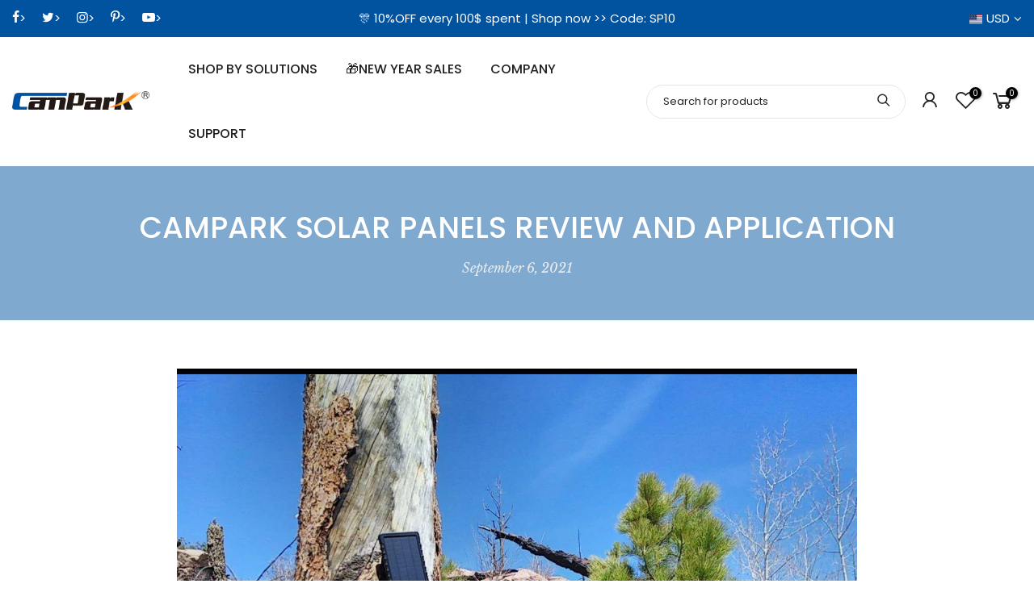

--- FILE ---
content_type: text/html; charset=utf-8
request_url: https://www.google.com/recaptcha/api2/aframe
body_size: 135
content:
<!DOCTYPE HTML><html><head><meta http-equiv="content-type" content="text/html; charset=UTF-8"></head><body><script nonce="zVPXuhMdCliswKgvHlSm8g">/** Anti-fraud and anti-abuse applications only. See google.com/recaptcha */ try{var clients={'sodar':'https://pagead2.googlesyndication.com/pagead/sodar?'};window.addEventListener("message",function(a){try{if(a.source===window.parent){var b=JSON.parse(a.data);var c=clients[b['id']];if(c){var d=document.createElement('img');d.src=c+b['params']+'&rc='+(localStorage.getItem("rc::a")?sessionStorage.getItem("rc::b"):"");window.document.body.appendChild(d);sessionStorage.setItem("rc::e",parseInt(sessionStorage.getItem("rc::e")||0)+1);localStorage.setItem("rc::h",'1769721602614');}}}catch(b){}});window.parent.postMessage("_grecaptcha_ready", "*");}catch(b){}</script></body></html>

--- FILE ---
content_type: application/javascript;charset=utf-8
request_url: https://seller.xcottons.com/go/packageOpenApiWeb/plugins/calcFunc?shopDomain=campark2.myshopify.com&__xmh_debug__=
body_size: 17727
content:
(function(){const e={NONE:0,USD:1,CAD:2,JPY:3,CNY:4,AUD:5,NZD:6,INR:7,BRL:8,ZAR:9,RUB:10,KRW:11,MXN:12,AED:13,SAR:14,EUR:15,GBP:16,CHF:17,SEK:18,DKK:19,NOK:20,HRK:21,HUF:22,CZK:23,PLN:24,BGN:25,RON:26,BAM:27,RSD:28,ALL:29,MKD:30,ISK:31,BHD:35,KWD:36};let n=1;typeof Shopify!="undefined"?n=parseFloat(Shopify.currency&&Shopify.currency.rate||1):console.log("Shopify undefined");function h(e,t){try{n=e.toString().split(".")[1].length}catch{n=0}try{s=t.toString().split(".")[1].length}catch{s=0}var n,s,o=Math.pow(10,Math.max(n,s));return(e*o+t*o)/o}function j(e,t){try{n=e.toString().split(".")[1].length}catch{n=0}try{s=t.toString().split(".")[1].length}catch{s=0}var n,s,o=Math.pow(10,Math.max(n,s)),i=n>=s?n:s;return Number(((e*o-t*o)/o).toFixed(i))}function p(e,t){var n=0,s=e.toString(),o=t.toString();try{n+=s.split(".")[1].length}catch{}try{n+=o.split(".")[1].length}catch{}return Number(s.replace(".",""))*Number(o.replace(".",""))/Math.pow(10,n)}function y(e,t){var o,i,n=0,s=0;try{n=e.toString().split(".")[1].length}catch{}try{s=t.toString().split(".")[1].length}catch{}return o=Number(e.toString().replace(".","")),i=Number(t.toString().replace(".","")),o/i*Math.pow(10,s-n)}var t={add:h,sub:j,mul:p,div:y};window.__xcotton_is_debug_mode__=!1,window.__xcotton_calculate__currency__={[e.NONE]:{CNameEn:"None",CSymbol:"None"},[e.USD]:{CNameEn:"USD",CSymbol:"$"},[e.CAD]:{CNameEn:"CAD",CSymbol:"$"},[e.JPY]:{CNameEn:"JPY",CSymbol:"¥"},[e.CNY]:{CNameEn:"CNY",CSymbol:"¥"},[e.AUD]:{CNameEn:"AUD",CSymbol:"$"},[e.NZD]:{CNameEn:"NZD",CSymbol:"$"},[e.INR]:{CNameEn:"INR",CSymbol:"₹"},[e.BRL]:{CNameEn:"BRL",CSymbol:"R$"},[e.ZAR]:{CNameEn:"ZAR",CSymbol:"R"},[e.RUB]:{CNameEn:"RUB",CSymbol:"₽"},[e.KRW]:{CNameEn:"KRW",CSymbol:"₩"},[e.MXN]:{CNameEn:"MXN",CSymbol:"$"},[e.AED]:{CNameEn:"AED",CSymbol:"د.إ"},[e.SAR]:{CNameEn:"SAR",CSymbol:"﷼"},[e.EUR]:{CNameEn:"EUR",CSymbol:"€"},[e.GBP]:{CNameEn:"GBP",CSymbol:"£"},[e.CHF]:{CNameEn:"CHF",CSymbol:"Fr."},[e.SEK]:{CNameEn:"SEK",CSymbol:"kr"},[e.DKK]:{CNameEn:"DKK",CSymbol:"kr"},[e.NOK]:{CNameEn:"NOK",CSymbol:"kr"},[e.HRK]:{CNameEn:"HRK",CSymbol:"kn"},[e.HUF]:{CNameEn:"HUF",CSymbol:"Ft"},[e.CZK]:{CNameEn:"CZK",CSymbol:"Kč"},[e.PLN]:{CNameEn:"PLN",CSymbol:"zł"},[e.BGN]:{CNameEn:"BGN",CSymbol:"лв."},[e.RON]:{CNameEn:"RON",CSymbol:"lei"},[e.BAM]:{CNameEn:"BAM",CSymbol:"KM"},[e.RSD]:{CNameEn:"RSD",CSymbol:"din."},[e.ALL]:{CNameEn:"ALL",CSymbol:"L"},[e.MKD]:{CNameEn:"MKD",CSymbol:"ден"},[e.ISK]:{CNameEn:"ISK",CSymbol:"kr"},[e.BHD]:{CNameEn:"BHD",CSymbol:".ب.د"},[e.KWD]:{CNameEn:"KWD",CSymbol:"د.ك"}},window.__xcotton_auth__={isOpenForSP:!0,isOpenForPP:!0},window.__xcotton_isCartDefaultOpen=!0,window.__xcotton_shopId__="31415",window.__xcotton_cdnVersion__="3.1.56_mk6e825b",window.__xcotton_calculate__data__={AssetsConfig:{SPMoreUrl:"https://www.xcottons.com/XCotton#/more",SPServiceUrl:"https://www.xcottons.com/XCotton#/service",PPMoreUrl:"https://www.xcottons.com/XCotton#/ppmore",PPServiceUrl:"https://www.xcottons.com/XCotton#/ppservice"},XmhItemSkuPrefix:"XMHPACELSKU",XmhItemSkuPrefixForPP:"XMHPPSKU",CONST_MAX_AMOUNT:"13000",calcRate:"0.020",TextConfig:{SPTextConfigTitle:`<p>SHIPPING PROTECTION</p>`,SPTextConfigDesc:`<p>Protects packages against loss, theft or damage during transit</p>`,PPTextConfigTitle:`<p>Extended Protection</p>`,PPTextConfigDesc:``,SPOnlyShowPrice:"1",ExtendExt:"{}",SpShowBrand:!1,PpShowBrand:!1},ShopifyCurrencyList:[window.__xcotton_calculate__currency__[e.USD].CNameEn,window.__xcotton_calculate__currency__[e.CAD].CNameEn,window.__xcotton_calculate__currency__[e.EUR].CNameEn,window.__xcotton_calculate__currency__[e.AUD].CNameEn,window.__xcotton_calculate__currency__[e.GBP].CNameEn,window.__xcotton_calculate__currency__[e.JPY].CNameEn,window.__xcotton_calculate__currency__[e.AED].CNameEn,window.__xcotton_calculate__currency__[e.SAR].CNameEn,window.__xcotton_calculate__currency__[e.BHD].CNameEn,window.__xcotton_calculate__currency__[e.KWD].CNameEn,window.__xcotton_calculate__currency__[e.BRL].CNameEn,window.__xcotton_calculate__currency__[e.DKK].CNameEn,window.__xcotton_calculate__currency__[e.SEK].CNameEn,window.__xcotton_calculate__currency__[e.PLN].CNameEn,window.__xcotton_calculate__currency__[e.NOK].CNameEn],PublishedAt:"2025-07-28T09:59:33Z",XcottonAuth:{IsShowCartPPButton:!0},spConfig:{spMaxCoverage:"13000",spMinCoverage:"0",spGreaterMaxCoverAgeTip:`Sorry, you cannot purchase Shipping Protection for this order as the total amount exceeds the limit of `,spBelowMinCoverageTip:`Sorry, Shipping Protection is unavailable for orders under `,trueSpMaxCoverage:"13000",trueSpMinCoverage:"0",originalRate:""},XmhSupportCurrency:["USD","CAD","EUR","AUD","GBP","JPY","AED","SAR","BHD","KWD","BRL","DKK","SEK","PLN","NOK"],XmhSupportLocale:[{languageISO:"en",languageName:"English",languageExtISO:"en-US",languageZHName:"英语（美国）"},{languageISO:"en",languageName:"English",languageExtISO:"en-GB",languageZHName:"英语（英国）"},{languageISO:"de",languageName:"Deutsch",languageExtISO:"de-DE",languageZHName:"德语（德国）"},{languageISO:"fr",languageName:"Français",languageExtISO:"fr-FR",languageZHName:"法语（法国）"},{languageISO:"it",languageName:"Italiano",languageExtISO:"it-IT",languageZHName:"意大利语（意大利）"},{languageISO:"nl",languageName:"Nederlands",languageExtISO:"nl-NL",languageZHName:"荷兰语（荷兰）"},{languageISO:"sv",languageName:"Svenska",languageExtISO:"sv-SE",languageZHName:"瑞典语（瑞典）"},{languageISO:"fi",languageName:"Suomi",languageExtISO:"fi-FI",languageZHName:"芬兰语（芬兰）"},{languageISO:"no",languageName:"Norsk",languageExtISO:"no-NO",languageZHName:"挪威语（博克马尔，nb-NO更精确）"},{languageISO:"nb",languageName:"Norsk",languageExtISO:"nb-NO",languageZHName:"挪威语"},{languageISO:"pt",languageName:"Português",languageExtISO:"pt-PT",languageZHName:"葡萄牙语（葡萄牙）"},{languageISO:"pt",languageName:"Português",languageExtISO:"pt-BR",languageZHName:"葡萄牙语（巴西）"},{languageISO:"es",languageName:"Español",languageExtISO:"es-ES",languageZHName:"西班牙语（西班牙）"},{languageISO:"es",languageName:"Español",languageExtISO:"es-MX",languageZHName:"西班牙语（拉美）"},{languageISO:"ja",languageName:"日本語",languageExtISO:"ja-JP",languageZHName:"日语（日本）"},{languageISO:"ar",languageName:"العربية",languageExtISO:"ar-SA",languageZHName:"阿拉伯语（沙特阿拉伯，通用）"},{languageISO:"ko",languageName:"한국어",languageExtISO:"ko-KR",languageZHName:"韩语（韩国）"},{languageISO:"zh",languageName:"中文（简体）",languageExtISO:"zh-CN",languageZHName:"简体中文（中国大陆）"},{languageISO:"pl",languageName:"Polski",languageExtISO:"pl-PL",languageZHName:"波兰语（波兰）"},{languageISO:"da",languageName:"Dansk",languageExtISO:"da-DK",languageZHName:"丹麦语（丹麦）"}],SpVersion:{popup:"SP-DL-5",faqUrl:"https://sp.xcottons.com/parcel#/more/SPDL5",terms:"https://sp.xcottons.com/parcel#/terms/SP-delay"},PpVersion:{popup:"xcotton",faqUrl:"https://sp.xcottons.com/parcel#/ppmore",terms:"https://sp.xcottons.com/parcel#/terms/ppservice"},PPProductInfo:{handle:"product-protection",publishAt:"2026-01-28T02:51:30Z"},activityState:0,activityExtInfo:""},window.__xcotton_handle="shipping-protection",window.shopifyPluginVersion=1,window.__xcotton_calculate__data__.isPpItem=function(t,n){if(!t)return!1;if(t.indexOf(window.__xcotton_calculate__data__.XmhItemSkuPrefixForPP)===0)return!0;let s="xCotton Product Protection";return n===s},window.__xcotton_calculate__data__.isspItem=function(t,n){if(!t)return!1;if(t.indexOf(window.__xcotton_calculate__data__.XmhItemSkuPrefix)===0)return!0;let s="Xcottons Shipping Protection",o="Xcotton Shipping Protection",i="Shipping Protection";return n===s||n===o||n===i},window.__xcotton_sp_disable_check=!1;function b(e){const t=e.filter(e=>{const t=window.__xcotton_calculate__data__.isspItem(e.sku||"",e.title),n=window.__xcotton_calculate__data__.isPpItem(e.sku||"",e.title),s=e.requires_shipping,o=e.gift_card;return!t&&!n&&s&&!o}).map(e=>({...e,product_id:String(e.product_id),variant_id:String(e.variant_id)}));console.debug("validItems=>",t),t.sort((e,t)=>e.product_id.localeCompare(t.product_id));let n="";for(let e of t)n+=`${e.product_id}:${e.variant_id}:${e.final_price}:${e.quantity}|`;return v(n)}function v(e){let t=0;for(let n=0;n<e.length;n++){const s=e.charCodeAt(n);t=(t<<5)-t+s,t=t&t}return(t>>>0).toString(16).padStart(8,"0")}function c(){const e={};for(const[t,s]of Object.entries(window.__xcotton_calculate__currency__||{})){let n=t;isNaN(t)?typeof t=="string"&&t.length===1&&(n=t.padStart(2,"0")):n=String(t).padStart(2,"0"),e[s.CNameEn]=n}return e}const d=c();function u(e){const t=e.toUpperCase();return d[t]||"00"}function s(e,t,n,s){const o=new Date,i=o.getUTCFullYear(),a=String(o.getUTCMonth()+1).padStart(2,"0"),r=String(o.getUTCDate()).padStart(2,"0"),c=`${i-2e3}${a}${r}`,l=Math.round(t*100),d=Math.round(n*100),h=b(e),m=u(s),f=l.toString(36).padStart(4,"0"),p=d.toString(36).padStart(4,"0"),g=window.__xcotton_shopId__,v=Number(g).toString(36).padStart(4,"0"),j=c+v+f+p+m+h;return j}const m=`
self.onmessage = function(e) {
    const { url, data } = e.data;
    fetch(url, {
        method: 'POST',
        headers: {
            'Content-Type': 'application/json'
        },
        body: JSON.stringify(data)
    }).then(response => {
        // console.debug('Report success');
    }).catch(error => {
        // console.error('Report error:', error);
    });
};
`,f=new Blob([m],{type:"application/javascript"}),l=URL.createObjectURL(f),g=new Worker(l),o="xcotton_report_cache";function r(e,t){try{const i=window.__xcotton_shopId__,s=t.disComputeId||"";let n={};try{const e=localStorage.getItem(o);e&&(n=JSON.parse(e)||{})}catch(e){console.warn("Failed to read report cache:",e)}const r=Date.now()-5*60*1e3;Object.keys(n).forEach(e=>{n[e]<r&&delete n[e]});const a=`${i}_${s}`;if(!s||n[a]){console.debug("Skip reporting: same disComputeId already reported or empty",s);return}const c={shop_id:parseInt(i),quotation_id:s,cart_content:JSON.stringify(e),calc_result:JSON.stringify(t)};n[a]=Date.now();try{localStorage.setItem(o,JSON.stringify(n))}catch(e){console.warn("Failed to save report cache:",e)}g.postMessage({url:"https://seller.xcottons.com/go/packageOpenApiWeb/report/CalcReport",data:c}),console.debug("Report sent:",s)}catch(e){console.error("Report calc data error:",e)}}function a(e){for(const t of Object.values(window.__xcotton_calculate__currency__))if(t.CNameEn===e)return t;return null}function O(){const e={};for(const t of window.__xcotton_calculate__data__.ShopifyCurrencyList)e[t]=1;return e}function _(e){console.debug("transToCalcParam cartjs=>",e);const s=[...e.items];let o=a(e.currency);if(e.items===null||e.items.length===0)return console.debug("No items in cart."),e.total_price!==0?{OrderInfo:{TotalPayPrice:t.div(e.total_price,100).toFixed(2),Currency:e.currency,CurrencySymbol:o.CSymbol},originalCartItems:s}:(console.debug("calc err no items and no price available"),{OrderInfo:{TotalPayPrice:0,Currency:e.currency,ItemValidNum:0,CurrencySymbol:o.CSymbol},originalCartItems:s});let i=0,n=0;for(let s of e.items){let o={};if(o.IsPackageItem=window.__xcotton_calculate__data__.isspItem(s.sku,s.title),o.IsPPItem=window.__xcotton_calculate__data__.isPpItem(s.sku,s.title),o.UnitPrice=t.div(s.price,100).toFixed(2),o.UnitPriceInt=s.price,o.TotalPrice=t.div(s.final_line_price,100).toFixed(2),o.TotalPriceInt=s.final_line_price,o.IsPackageItem||o.IsPPItem){console.debug(`id =>${s.id} price=>${s.final_line_price} is IsPackageItem or IsPPItem`);continue}if(i++,!s.requires_shipping){console.debug(`id =>${s.id} price=>${s.final_line_price} is no need ship`);continue}if(s.gift_card){console.debug(`id =>${s.id} price=>${s.final_line_price} is gift`);continue}n=t.add(n,o.TotalPrice)}return console.debug(`finalPrice is =>${n}`),{OrderInfo:{TotalPayPrice:n.toFixed(2),Currency:e.currency,CurrencySymbol:o.CSymbol,ItemValidNum:i},originalCartItems:s}}function w(e){console.debug("calc input=>",e);let c=e.OrderInfo.Currency,d=a(c),l=parseFloat(e.OrderInfo.TotalPayPrice),h=t.mul(parseFloat(window.__xcotton_calculate__data__.spConfig.trueSpMinCoverage),n),m=t.mul(parseFloat(window.__xcotton_calculate__data__.spConfig.trueSpMaxCoverage),n);if(console.debug("totalPrice is =>",l,"spMaxCoverage is =>",m,"spMinCoverage is =>",h),l>m||l<h)return{calcResult:{currency:c,currencySymbol:d.CSymbol,totalPrice:"0",totalPriceInt:0,extId:"0",calcState:801027,disComputeId:""},hasOriginal:!1};if(l===0)return{calcResult:{currency:c,currencySymbol:d.CSymbol,totalPrice:"0",totalPriceInt:0,extId:"0",calcState:801028,disComputeId:""},hasOriginal:!1};let f=parseFloat(window.__xcotton_calculate__data__.calcRate||0);const r=window.__xcotton_calculate__data__.spConfig.originalRate,p=r!=null&&r!==""&&!isNaN(parseFloat(r))&&parseFloat(r)>0;console.debug("calc rate =>",f,"original rate =>",r);let u=t.mul(l,f);console.debug("fee is =>",u);let o=i(u,e.shopifyProductInfo);if(o.currency=c,o.currencySymbol=d.CSymbol,typeof s=="function"&&e.isReportComputeId===!0?(o.disComputeId=s(e.originalCartItems||[],u,o.totalPrice,c),console.debug("Generated calc ID for normal quote:",o.disComputeId)):o.disComputeId="",p){const a=parseFloat(r);let s=t.mul(l,a);console.debug("originalFee is =>",s);let n=i(s,e.shopifyProductInfo);return n.currency=c,n.currencySymbol=d.CSymbol,{calcResult:o,originalCalcResult:n,hasOriginal:!0}}return{calcResult:o,hasOriginal:!1}}function i(e,n){if(console.debug("shopifyProductInfo is =>",n),console.debug("fee is =>",e),e===0){let s=n.variants[0],e=s.price,o=2;return e>=1e4&&(o=0),{totalPrice:t.div(e,100).toFixed(o),totalPriceInt:e,extId:s.id}}let i=t.mul(e,100),a=0,s=-1;for(let e=0;e<n.variants.length;e++){let t=n.variants[e].price;if(i>a&&i<=t){s=e,console.debug("targetIndex is =>",s),console.debug("variantPrice is =>",t);break}s=e,a=t}let r=n.variants[s],o=r.price,c=2;return o>=1e4&&(c=0),{totalPrice:t.div(o,100).toFixed(c),totalPriceInt:o,extId:r.id}}window.__xcotton_calculate__limit=function(n){if(n.items.length===0)return!1;let s=0;for(let e of n.items){if(window.__xcotton_calculate__data__.isspItem(e.sku,e.title)||window.__xcotton_calculate__data__.isPpItem(e.sku,e.title)){console.debug(`id =>${e.id} price=>${e.final_line_price} is IsPackageItem or IsPPItem`);continue}s=t.add(s,e.final_line_price)}return console.debug(`current tPrice is =>${s}`),s>t.mul(window.__xcotton_calculate__data__.CONST_MAX_AMOUNT,100)},window.__xcotton_calculate__=function(e){console.debug(e);let n=null,t=null;try{return n=_(e.cartJson),console.debug("toCalcParam => ",n),n.OrderInfo.TotalPayPrice===0||n.OrderInfo.ItemValidNum===0?{computeResult:{disComputeId:"",computeState:0,computeMsg:"cart is null or no valid item",currency:n.OrderInfo.Currency,currencySymbol:n.OrderInfo.CurrencySymbol,totalPrice:"0",totalPriceInt:0,extId:"0"}}:(n.shopifyProductInfo=e.shopifyProductInfo,n.isReportComputeId=e.isReportComputeId,t=w(n),console.debug("__xcotton_calculate__ result => ",t),t&&t.hasOriginal&&t.originalCalcResult?{computeResult:{disableCheck:window.__xcotton_sp_disable_check,disComputeId:t.calcResult.disComputeId,computeState:t.calcResult.calcState,computeMsg:"",currency:t.calcResult.currency,currencySymbol:t.calcResult.currencySymbol,totalPrice:t.calcResult.totalPrice,totalPriceInt:t.calcResult.totalPriceInt,extId:t.calcResult.extId,originalCurrency:t.originalCalcResult.currency,originalCurrencySymbol:t.originalCalcResult.currencySymbol,originalTotalPrice:t.originalCalcResult.totalPrice,originalTotalPriceInt:t.originalCalcResult.totalPriceInt,originalExtId:t.originalCalcResult.extId,hasOriginal:t.hasOriginal}}:{computeResult:{disableCheck:window.__xcotton_sp_disable_check,disComputeId:t.calcResult.disComputeId,computeState:t.calcResult&&t.calcResult.calcState,computeMsg:"",currency:t.calcResult.currency,currencySymbol:t.calcResult.currencySymbol,totalPrice:t.calcResult.totalPrice,totalPriceInt:t.calcResult.totalPriceInt,extId:t.calcResult.extId,hasOriginal:t.hasOriginal}})}catch(e){return console.error(e),{computeResult:{disComputeId:"",computeState:500,computeMsg:"calc error",currency:"",currencySymbol:"",totalPrice:"0",totalPriceInt:0,extId:"0"}}}finally{if(e.isReportComputeId===!0&&typeof r=="function"&&n&&t)try{let s=n.originalCartItems.map(e=>({product_id:String(e.product_id),variant_id:String(e.variant_id),final_price:String(e.final_price),quantity:e.quantity}));const e={cartItems:s||null,calcResult:t?.calcResult||null};console.debug("reportData=> ",e),setTimeout(()=>{r(e.cartItems,e.calcResult)},0)}catch(e){console.error("数据上报失败:",e)}}},window.__xcotton_calculate__limit_sp=function(e){let s=0;for(let n of e.items){if(window.__xcotton_calculate__data__.isspItem(n.sku,n.title)||window.__xcotton_calculate__data__.isPpItem(n.sku,n.title)){console.debug(`id =>${n.id} price=>${n.final_line_price} is IsPackageItem or IsPPItem`);continue}s=t.add(s,n.final_line_price)}console.debug(`__xcotton_calculate__limit_sp tPrice is =>${s}`),s=t.div(s,100);let o=t.mul(parseFloat(window.__xcotton_calculate__data__.spConfig.trueSpMinCoverage),n),i=t.mul(parseFloat(window.__xcotton_calculate__data__.spConfig.trueSpMaxCoverage),n),a=__xcotton_calculate__data__.spConfig.spGreaterMaxCoverAgeTip,r=__xcotton_calculate__data__.spConfig.spBelowMinCoverageTip;return s<o?(console.debug("negative"),{showBoard:!1,state:!1,tips:r+o.toFixed(2),priceRange:"negative"}):s>i?(console.debug("premium"),{showBoard:!1,state:!1,tips:a+i.toFixed(2),priceRange:"premium"}):s<=i&&s>=o?(console.debug("standard"),{showBoard:!0,state:!0,tips:"",priceRange:"standard"}):(console.debug("unknown"),{showBoard:!1,state:!1,tips:"",priceRange:"unknown"})}})()

--- FILE ---
content_type: text/javascript; charset=utf-8
request_url: https://www.campark.net/en-sa/products/product-protection.js?_xcotton=1&_=1769721596894
body_size: 1756
content:
{"id":7517961814119,"title":"Product Protection","handle":"product-protection","description":"Protect your purchase beyond manufacturer's warranty. Visit sp.xcottons.com\/parcel#\/more to learn more.","published_at":"2026-01-28T10:51:30+08:00","created_at":"2026-01-27T18:40:41+08:00","vendor":"xcotton","type":"shipping-protection","tags":[],"price":199,"price_min":199,"price_max":60000,"available":true,"price_varies":true,"compare_at_price":null,"compare_at_price_min":0,"compare_at_price_max":0,"compare_at_price_varies":false,"variants":[{"id":42138513703015,"title":"P001","option1":"P001","option2":null,"option3":null,"sku":"XMHPPSKU","requires_shipping":false,"taxable":false,"featured_image":null,"available":true,"name":"Product Protection - P001","public_title":"P001","options":["P001"],"price":199,"weight":0,"compare_at_price":null,"inventory_management":null,"barcode":null,"requires_selling_plan":false,"selling_plan_allocations":[]},{"id":42138513735783,"title":"P002","option1":"P002","option2":null,"option3":null,"sku":"XMHPPSKU","requires_shipping":false,"taxable":false,"featured_image":null,"available":true,"name":"Product Protection - P002","public_title":"P002","options":["P002"],"price":399,"weight":0,"compare_at_price":null,"inventory_management":null,"barcode":null,"requires_selling_plan":false,"selling_plan_allocations":[]},{"id":42138513768551,"title":"P003","option1":"P003","option2":null,"option3":null,"sku":"XMHPPSKU","requires_shipping":false,"taxable":false,"featured_image":null,"available":true,"name":"Product Protection - P003","public_title":"P003","options":["P003"],"price":499,"weight":0,"compare_at_price":null,"inventory_management":null,"barcode":null,"requires_selling_plan":false,"selling_plan_allocations":[]},{"id":42138513801319,"title":"P004","option1":"P004","option2":null,"option3":null,"sku":"XMHPPSKU","requires_shipping":false,"taxable":false,"featured_image":null,"available":true,"name":"Product Protection - P004","public_title":"P004","options":["P004"],"price":599,"weight":0,"compare_at_price":null,"inventory_management":null,"barcode":null,"requires_selling_plan":false,"selling_plan_allocations":[]},{"id":42138513834087,"title":"P005","option1":"P005","option2":null,"option3":null,"sku":"XMHPPSKU","requires_shipping":false,"taxable":false,"featured_image":null,"available":true,"name":"Product Protection - P005","public_title":"P005","options":["P005"],"price":699,"weight":0,"compare_at_price":null,"inventory_management":null,"barcode":null,"requires_selling_plan":false,"selling_plan_allocations":[]},{"id":42138513866855,"title":"P006","option1":"P006","option2":null,"option3":null,"sku":"XMHPPSKU","requires_shipping":false,"taxable":false,"featured_image":null,"available":true,"name":"Product Protection - P006","public_title":"P006","options":["P006"],"price":799,"weight":0,"compare_at_price":null,"inventory_management":null,"barcode":null,"requires_selling_plan":false,"selling_plan_allocations":[]},{"id":42138513899623,"title":"P007","option1":"P007","option2":null,"option3":null,"sku":"XMHPPSKU","requires_shipping":false,"taxable":false,"featured_image":null,"available":true,"name":"Product Protection - P007","public_title":"P007","options":["P007"],"price":899,"weight":0,"compare_at_price":null,"inventory_management":null,"barcode":null,"requires_selling_plan":false,"selling_plan_allocations":[]},{"id":42138513932391,"title":"P008","option1":"P008","option2":null,"option3":null,"sku":"XMHPPSKU","requires_shipping":false,"taxable":false,"featured_image":null,"available":true,"name":"Product Protection - P008","public_title":"P008","options":["P008"],"price":999,"weight":0,"compare_at_price":null,"inventory_management":null,"barcode":null,"requires_selling_plan":false,"selling_plan_allocations":[]},{"id":42138513965159,"title":"P009","option1":"P009","option2":null,"option3":null,"sku":"XMHPPSKU","requires_shipping":false,"taxable":false,"featured_image":null,"available":true,"name":"Product Protection - P009","public_title":"P009","options":["P009"],"price":1099,"weight":0,"compare_at_price":null,"inventory_management":null,"barcode":null,"requires_selling_plan":false,"selling_plan_allocations":[]},{"id":42138513997927,"title":"P010","option1":"P010","option2":null,"option3":null,"sku":"XMHPPSKU","requires_shipping":false,"taxable":false,"featured_image":null,"available":true,"name":"Product Protection - P010","public_title":"P010","options":["P010"],"price":1199,"weight":0,"compare_at_price":null,"inventory_management":null,"barcode":null,"requires_selling_plan":false,"selling_plan_allocations":[]},{"id":42138514030695,"title":"P011","option1":"P011","option2":null,"option3":null,"sku":"XMHPPSKU","requires_shipping":false,"taxable":false,"featured_image":null,"available":true,"name":"Product Protection - P011","public_title":"P011","options":["P011"],"price":1299,"weight":0,"compare_at_price":null,"inventory_management":null,"barcode":null,"requires_selling_plan":false,"selling_plan_allocations":[]},{"id":42138514063463,"title":"P012","option1":"P012","option2":null,"option3":null,"sku":"XMHPPSKU","requires_shipping":false,"taxable":false,"featured_image":null,"available":true,"name":"Product Protection - P012","public_title":"P012","options":["P012"],"price":1399,"weight":0,"compare_at_price":null,"inventory_management":null,"barcode":null,"requires_selling_plan":false,"selling_plan_allocations":[]},{"id":42138514096231,"title":"P013","option1":"P013","option2":null,"option3":null,"sku":"XMHPPSKU","requires_shipping":false,"taxable":false,"featured_image":null,"available":true,"name":"Product Protection - P013","public_title":"P013","options":["P013"],"price":1499,"weight":0,"compare_at_price":null,"inventory_management":null,"barcode":null,"requires_selling_plan":false,"selling_plan_allocations":[]},{"id":42138514128999,"title":"P014","option1":"P014","option2":null,"option3":null,"sku":"XMHPPSKU","requires_shipping":false,"taxable":false,"featured_image":null,"available":true,"name":"Product Protection - P014","public_title":"P014","options":["P014"],"price":1599,"weight":0,"compare_at_price":null,"inventory_management":null,"barcode":null,"requires_selling_plan":false,"selling_plan_allocations":[]},{"id":42138514161767,"title":"P015","option1":"P015","option2":null,"option3":null,"sku":"XMHPPSKU","requires_shipping":false,"taxable":false,"featured_image":null,"available":true,"name":"Product Protection - P015","public_title":"P015","options":["P015"],"price":1699,"weight":0,"compare_at_price":null,"inventory_management":null,"barcode":null,"requires_selling_plan":false,"selling_plan_allocations":[]},{"id":42138514194535,"title":"P016","option1":"P016","option2":null,"option3":null,"sku":"XMHPPSKU","requires_shipping":false,"taxable":false,"featured_image":null,"available":true,"name":"Product Protection - P016","public_title":"P016","options":["P016"],"price":1799,"weight":0,"compare_at_price":null,"inventory_management":null,"barcode":null,"requires_selling_plan":false,"selling_plan_allocations":[]},{"id":42138514227303,"title":"P017","option1":"P017","option2":null,"option3":null,"sku":"XMHPPSKU","requires_shipping":false,"taxable":false,"featured_image":null,"available":true,"name":"Product Protection - P017","public_title":"P017","options":["P017"],"price":1899,"weight":0,"compare_at_price":null,"inventory_management":null,"barcode":null,"requires_selling_plan":false,"selling_plan_allocations":[]},{"id":42138514260071,"title":"P018","option1":"P018","option2":null,"option3":null,"sku":"XMHPPSKU","requires_shipping":false,"taxable":false,"featured_image":null,"available":true,"name":"Product Protection - P018","public_title":"P018","options":["P018"],"price":1999,"weight":0,"compare_at_price":null,"inventory_management":null,"barcode":null,"requires_selling_plan":false,"selling_plan_allocations":[]},{"id":42138514292839,"title":"P019","option1":"P019","option2":null,"option3":null,"sku":"XMHPPSKU","requires_shipping":false,"taxable":false,"featured_image":null,"available":true,"name":"Product Protection - P019","public_title":"P019","options":["P019"],"price":2099,"weight":0,"compare_at_price":null,"inventory_management":null,"barcode":null,"requires_selling_plan":false,"selling_plan_allocations":[]},{"id":42138514325607,"title":"P020","option1":"P020","option2":null,"option3":null,"sku":"XMHPPSKU","requires_shipping":false,"taxable":false,"featured_image":null,"available":true,"name":"Product Protection - P020","public_title":"P020","options":["P020"],"price":2199,"weight":0,"compare_at_price":null,"inventory_management":null,"barcode":null,"requires_selling_plan":false,"selling_plan_allocations":[]},{"id":42138514358375,"title":"P021","option1":"P021","option2":null,"option3":null,"sku":"XMHPPSKU","requires_shipping":false,"taxable":false,"featured_image":null,"available":true,"name":"Product Protection - P021","public_title":"P021","options":["P021"],"price":2299,"weight":0,"compare_at_price":null,"inventory_management":null,"barcode":null,"requires_selling_plan":false,"selling_plan_allocations":[]},{"id":42138514391143,"title":"P022","option1":"P022","option2":null,"option3":null,"sku":"XMHPPSKU","requires_shipping":false,"taxable":false,"featured_image":null,"available":true,"name":"Product Protection - P022","public_title":"P022","options":["P022"],"price":2399,"weight":0,"compare_at_price":null,"inventory_management":null,"barcode":null,"requires_selling_plan":false,"selling_plan_allocations":[]},{"id":42138514423911,"title":"P023","option1":"P023","option2":null,"option3":null,"sku":"XMHPPSKU","requires_shipping":false,"taxable":false,"featured_image":null,"available":true,"name":"Product Protection - P023","public_title":"P023","options":["P023"],"price":2499,"weight":0,"compare_at_price":null,"inventory_management":null,"barcode":null,"requires_selling_plan":false,"selling_plan_allocations":[]},{"id":42138514456679,"title":"P024","option1":"P024","option2":null,"option3":null,"sku":"XMHPPSKU","requires_shipping":false,"taxable":false,"featured_image":null,"available":true,"name":"Product Protection - P024","public_title":"P024","options":["P024"],"price":2599,"weight":0,"compare_at_price":null,"inventory_management":null,"barcode":null,"requires_selling_plan":false,"selling_plan_allocations":[]},{"id":42138514489447,"title":"P025","option1":"P025","option2":null,"option3":null,"sku":"XMHPPSKU","requires_shipping":false,"taxable":false,"featured_image":null,"available":true,"name":"Product Protection - P025","public_title":"P025","options":["P025"],"price":2699,"weight":0,"compare_at_price":null,"inventory_management":null,"barcode":null,"requires_selling_plan":false,"selling_plan_allocations":[]},{"id":42138514522215,"title":"P026","option1":"P026","option2":null,"option3":null,"sku":"XMHPPSKU","requires_shipping":false,"taxable":false,"featured_image":null,"available":true,"name":"Product Protection - P026","public_title":"P026","options":["P026"],"price":2799,"weight":0,"compare_at_price":null,"inventory_management":null,"barcode":null,"requires_selling_plan":false,"selling_plan_allocations":[]},{"id":42138514554983,"title":"P027","option1":"P027","option2":null,"option3":null,"sku":"XMHPPSKU","requires_shipping":false,"taxable":false,"featured_image":null,"available":true,"name":"Product Protection - P027","public_title":"P027","options":["P027"],"price":2899,"weight":0,"compare_at_price":null,"inventory_management":null,"barcode":null,"requires_selling_plan":false,"selling_plan_allocations":[]},{"id":42138514587751,"title":"P028","option1":"P028","option2":null,"option3":null,"sku":"XMHPPSKU","requires_shipping":false,"taxable":false,"featured_image":null,"available":true,"name":"Product Protection - P028","public_title":"P028","options":["P028"],"price":2999,"weight":0,"compare_at_price":null,"inventory_management":null,"barcode":null,"requires_selling_plan":false,"selling_plan_allocations":[]},{"id":42138514620519,"title":"P029","option1":"P029","option2":null,"option3":null,"sku":"XMHPPSKU","requires_shipping":false,"taxable":false,"featured_image":null,"available":true,"name":"Product Protection - P029","public_title":"P029","options":["P029"],"price":3099,"weight":0,"compare_at_price":null,"inventory_management":null,"barcode":null,"requires_selling_plan":false,"selling_plan_allocations":[]},{"id":42138514653287,"title":"P030","option1":"P030","option2":null,"option3":null,"sku":"XMHPPSKU","requires_shipping":false,"taxable":false,"featured_image":null,"available":true,"name":"Product Protection - P030","public_title":"P030","options":["P030"],"price":3199,"weight":0,"compare_at_price":null,"inventory_management":null,"barcode":null,"requires_selling_plan":false,"selling_plan_allocations":[]},{"id":42138514686055,"title":"P031","option1":"P031","option2":null,"option3":null,"sku":"XMHPPSKU","requires_shipping":false,"taxable":false,"featured_image":null,"available":true,"name":"Product Protection - P031","public_title":"P031","options":["P031"],"price":3299,"weight":0,"compare_at_price":null,"inventory_management":null,"barcode":null,"requires_selling_plan":false,"selling_plan_allocations":[]},{"id":42138514718823,"title":"P032","option1":"P032","option2":null,"option3":null,"sku":"XMHPPSKU","requires_shipping":false,"taxable":false,"featured_image":null,"available":true,"name":"Product Protection - P032","public_title":"P032","options":["P032"],"price":3399,"weight":0,"compare_at_price":null,"inventory_management":null,"barcode":null,"requires_selling_plan":false,"selling_plan_allocations":[]},{"id":42138514751591,"title":"P033","option1":"P033","option2":null,"option3":null,"sku":"XMHPPSKU","requires_shipping":false,"taxable":false,"featured_image":null,"available":true,"name":"Product Protection - P033","public_title":"P033","options":["P033"],"price":3499,"weight":0,"compare_at_price":null,"inventory_management":null,"barcode":null,"requires_selling_plan":false,"selling_plan_allocations":[]},{"id":42138514784359,"title":"P034","option1":"P034","option2":null,"option3":null,"sku":"XMHPPSKU","requires_shipping":false,"taxable":false,"featured_image":null,"available":true,"name":"Product Protection - P034","public_title":"P034","options":["P034"],"price":3599,"weight":0,"compare_at_price":null,"inventory_management":null,"barcode":null,"requires_selling_plan":false,"selling_plan_allocations":[]},{"id":42138514817127,"title":"P035","option1":"P035","option2":null,"option3":null,"sku":"XMHPPSKU","requires_shipping":false,"taxable":false,"featured_image":null,"available":true,"name":"Product Protection - P035","public_title":"P035","options":["P035"],"price":3699,"weight":0,"compare_at_price":null,"inventory_management":null,"barcode":null,"requires_selling_plan":false,"selling_plan_allocations":[]},{"id":42138514849895,"title":"P036","option1":"P036","option2":null,"option3":null,"sku":"XMHPPSKU","requires_shipping":false,"taxable":false,"featured_image":null,"available":true,"name":"Product Protection - P036","public_title":"P036","options":["P036"],"price":3799,"weight":0,"compare_at_price":null,"inventory_management":null,"barcode":null,"requires_selling_plan":false,"selling_plan_allocations":[]},{"id":42138514882663,"title":"P037","option1":"P037","option2":null,"option3":null,"sku":"XMHPPSKU","requires_shipping":false,"taxable":false,"featured_image":null,"available":true,"name":"Product Protection - P037","public_title":"P037","options":["P037"],"price":3999,"weight":0,"compare_at_price":null,"inventory_management":null,"barcode":null,"requires_selling_plan":false,"selling_plan_allocations":[]},{"id":42138514915431,"title":"P038","option1":"P038","option2":null,"option3":null,"sku":"XMHPPSKU","requires_shipping":false,"taxable":false,"featured_image":null,"available":true,"name":"Product Protection - P038","public_title":"P038","options":["P038"],"price":4099,"weight":0,"compare_at_price":null,"inventory_management":null,"barcode":null,"requires_selling_plan":false,"selling_plan_allocations":[]},{"id":42138514948199,"title":"P039","option1":"P039","option2":null,"option3":null,"sku":"XMHPPSKU","requires_shipping":false,"taxable":false,"featured_image":null,"available":true,"name":"Product Protection - P039","public_title":"P039","options":["P039"],"price":4399,"weight":0,"compare_at_price":null,"inventory_management":null,"barcode":null,"requires_selling_plan":false,"selling_plan_allocations":[]},{"id":42138514980967,"title":"P040","option1":"P040","option2":null,"option3":null,"sku":"XMHPPSKU","requires_shipping":false,"taxable":false,"featured_image":null,"available":true,"name":"Product Protection - P040","public_title":"P040","options":["P040"],"price":4499,"weight":0,"compare_at_price":null,"inventory_management":null,"barcode":null,"requires_selling_plan":false,"selling_plan_allocations":[]},{"id":42138515013735,"title":"P041","option1":"P041","option2":null,"option3":null,"sku":"XMHPPSKU","requires_shipping":false,"taxable":false,"featured_image":null,"available":true,"name":"Product Protection - P041","public_title":"P041","options":["P041"],"price":4799,"weight":0,"compare_at_price":null,"inventory_management":null,"barcode":null,"requires_selling_plan":false,"selling_plan_allocations":[]},{"id":42138515046503,"title":"P042","option1":"P042","option2":null,"option3":null,"sku":"XMHPPSKU","requires_shipping":false,"taxable":false,"featured_image":null,"available":true,"name":"Product Protection - P042","public_title":"P042","options":["P042"],"price":4899,"weight":0,"compare_at_price":null,"inventory_management":null,"barcode":null,"requires_selling_plan":false,"selling_plan_allocations":[]},{"id":42138515079271,"title":"P043","option1":"P043","option2":null,"option3":null,"sku":"XMHPPSKU","requires_shipping":false,"taxable":false,"featured_image":null,"available":true,"name":"Product Protection - P043","public_title":"P043","options":["P043"],"price":4999,"weight":0,"compare_at_price":null,"inventory_management":null,"barcode":null,"requires_selling_plan":false,"selling_plan_allocations":[]},{"id":42138515112039,"title":"P044","option1":"P044","option2":null,"option3":null,"sku":"XMHPPSKU","requires_shipping":false,"taxable":false,"featured_image":null,"available":true,"name":"Product Protection - P044","public_title":"P044","options":["P044"],"price":5199,"weight":0,"compare_at_price":null,"inventory_management":null,"barcode":null,"requires_selling_plan":false,"selling_plan_allocations":[]},{"id":42138515144807,"title":"P045","option1":"P045","option2":null,"option3":null,"sku":"XMHPPSKU","requires_shipping":false,"taxable":false,"featured_image":null,"available":true,"name":"Product Protection - P045","public_title":"P045","options":["P045"],"price":5499,"weight":0,"compare_at_price":null,"inventory_management":null,"barcode":null,"requires_selling_plan":false,"selling_plan_allocations":[]},{"id":42138515177575,"title":"P046","option1":"P046","option2":null,"option3":null,"sku":"XMHPPSKU","requires_shipping":false,"taxable":false,"featured_image":null,"available":true,"name":"Product Protection - P046","public_title":"P046","options":["P046"],"price":5799,"weight":0,"compare_at_price":null,"inventory_management":null,"barcode":null,"requires_selling_plan":false,"selling_plan_allocations":[]},{"id":42138515210343,"title":"P047","option1":"P047","option2":null,"option3":null,"sku":"XMHPPSKU","requires_shipping":false,"taxable":false,"featured_image":null,"available":true,"name":"Product Protection - P047","public_title":"P047","options":["P047"],"price":5999,"weight":0,"compare_at_price":null,"inventory_management":null,"barcode":null,"requires_selling_plan":false,"selling_plan_allocations":[]},{"id":42138515243111,"title":"P048","option1":"P048","option2":null,"option3":null,"sku":"XMHPPSKU","requires_shipping":false,"taxable":false,"featured_image":null,"available":true,"name":"Product Protection - P048","public_title":"P048","options":["P048"],"price":6299,"weight":0,"compare_at_price":null,"inventory_management":null,"barcode":null,"requires_selling_plan":false,"selling_plan_allocations":[]},{"id":42138515275879,"title":"P049","option1":"P049","option2":null,"option3":null,"sku":"XMHPPSKU","requires_shipping":false,"taxable":false,"featured_image":null,"available":true,"name":"Product Protection - P049","public_title":"P049","options":["P049"],"price":6399,"weight":0,"compare_at_price":null,"inventory_management":null,"barcode":null,"requires_selling_plan":false,"selling_plan_allocations":[]},{"id":42138515308647,"title":"P050","option1":"P050","option2":null,"option3":null,"sku":"XMHPPSKU","requires_shipping":false,"taxable":false,"featured_image":null,"available":true,"name":"Product Protection - P050","public_title":"P050","options":["P050"],"price":6499,"weight":0,"compare_at_price":null,"inventory_management":null,"barcode":null,"requires_selling_plan":false,"selling_plan_allocations":[]},{"id":42138515341415,"title":"P051","option1":"P051","option2":null,"option3":null,"sku":"XMHPPSKU","requires_shipping":false,"taxable":false,"featured_image":null,"available":true,"name":"Product Protection - P051","public_title":"P051","options":["P051"],"price":6999,"weight":0,"compare_at_price":null,"inventory_management":null,"barcode":null,"requires_selling_plan":false,"selling_plan_allocations":[]},{"id":42138515374183,"title":"P052","option1":"P052","option2":null,"option3":null,"sku":"XMHPPSKU","requires_shipping":false,"taxable":false,"featured_image":null,"available":true,"name":"Product Protection - P052","public_title":"P052","options":["P052"],"price":7199,"weight":0,"compare_at_price":null,"inventory_management":null,"barcode":null,"requires_selling_plan":false,"selling_plan_allocations":[]},{"id":42138515406951,"title":"P053","option1":"P053","option2":null,"option3":null,"sku":"XMHPPSKU","requires_shipping":false,"taxable":false,"featured_image":null,"available":true,"name":"Product Protection - P053","public_title":"P053","options":["P053"],"price":7499,"weight":0,"compare_at_price":null,"inventory_management":null,"barcode":null,"requires_selling_plan":false,"selling_plan_allocations":[]},{"id":42138515439719,"title":"P054","option1":"P054","option2":null,"option3":null,"sku":"XMHPPSKU","requires_shipping":false,"taxable":false,"featured_image":null,"available":true,"name":"Product Protection - P054","public_title":"P054","options":["P054"],"price":7799,"weight":0,"compare_at_price":null,"inventory_management":null,"barcode":null,"requires_selling_plan":false,"selling_plan_allocations":[]},{"id":42138515472487,"title":"P055","option1":"P055","option2":null,"option3":null,"sku":"XMHPPSKU","requires_shipping":false,"taxable":false,"featured_image":null,"available":true,"name":"Product Protection - P055","public_title":"P055","options":["P055"],"price":7999,"weight":0,"compare_at_price":null,"inventory_management":null,"barcode":null,"requires_selling_plan":false,"selling_plan_allocations":[]},{"id":42138515505255,"title":"P056","option1":"P056","option2":null,"option3":null,"sku":"XMHPPSKU","requires_shipping":false,"taxable":false,"featured_image":null,"available":true,"name":"Product Protection - P056","public_title":"P056","options":["P056"],"price":8499,"weight":0,"compare_at_price":null,"inventory_management":null,"barcode":null,"requires_selling_plan":false,"selling_plan_allocations":[]},{"id":42138515538023,"title":"P057","option1":"P057","option2":null,"option3":null,"sku":"XMHPPSKU","requires_shipping":false,"taxable":false,"featured_image":null,"available":true,"name":"Product Protection - P057","public_title":"P057","options":["P057"],"price":8999,"weight":0,"compare_at_price":null,"inventory_management":null,"barcode":null,"requires_selling_plan":false,"selling_plan_allocations":[]},{"id":42138515570791,"title":"P058","option1":"P058","option2":null,"option3":null,"sku":"XMHPPSKU","requires_shipping":false,"taxable":false,"featured_image":null,"available":true,"name":"Product Protection - P058","public_title":"P058","options":["P058"],"price":9099,"weight":0,"compare_at_price":null,"inventory_management":null,"barcode":null,"requires_selling_plan":false,"selling_plan_allocations":[]},{"id":42138515603559,"title":"P059","option1":"P059","option2":null,"option3":null,"sku":"XMHPPSKU","requires_shipping":false,"taxable":false,"featured_image":null,"available":true,"name":"Product Protection - P059","public_title":"P059","options":["P059"],"price":9499,"weight":0,"compare_at_price":null,"inventory_management":null,"barcode":null,"requires_selling_plan":false,"selling_plan_allocations":[]},{"id":42138515636327,"title":"P060","option1":"P060","option2":null,"option3":null,"sku":"XMHPPSKU","requires_shipping":false,"taxable":false,"featured_image":null,"available":true,"name":"Product Protection - P060","public_title":"P060","options":["P060"],"price":9999,"weight":0,"compare_at_price":null,"inventory_management":null,"barcode":null,"requires_selling_plan":false,"selling_plan_allocations":[]},{"id":42138515669095,"title":"P061","option1":"P061","option2":null,"option3":null,"sku":"XMHPPSKU","requires_shipping":false,"taxable":false,"featured_image":null,"available":true,"name":"Product Protection - P061","public_title":"P061","options":["P061"],"price":10300,"weight":0,"compare_at_price":null,"inventory_management":null,"barcode":null,"requires_selling_plan":false,"selling_plan_allocations":[]},{"id":42138515701863,"title":"P062","option1":"P062","option2":null,"option3":null,"sku":"XMHPPSKU","requires_shipping":false,"taxable":false,"featured_image":null,"available":true,"name":"Product Protection - P062","public_title":"P062","options":["P062"],"price":10500,"weight":0,"compare_at_price":null,"inventory_management":null,"barcode":null,"requires_selling_plan":false,"selling_plan_allocations":[]},{"id":42138515734631,"title":"P063","option1":"P063","option2":null,"option3":null,"sku":"XMHPPSKU","requires_shipping":false,"taxable":false,"featured_image":null,"available":true,"name":"Product Protection - P063","public_title":"P063","options":["P063"],"price":11000,"weight":0,"compare_at_price":null,"inventory_management":null,"barcode":null,"requires_selling_plan":false,"selling_plan_allocations":[]},{"id":42138515767399,"title":"P064","option1":"P064","option2":null,"option3":null,"sku":"XMHPPSKU","requires_shipping":false,"taxable":false,"featured_image":null,"available":true,"name":"Product Protection - P064","public_title":"P064","options":["P064"],"price":11500,"weight":0,"compare_at_price":null,"inventory_management":null,"barcode":null,"requires_selling_plan":false,"selling_plan_allocations":[]},{"id":42138515800167,"title":"P065","option1":"P065","option2":null,"option3":null,"sku":"XMHPPSKU","requires_shipping":false,"taxable":false,"featured_image":null,"available":true,"name":"Product Protection - P065","public_title":"P065","options":["P065"],"price":12000,"weight":0,"compare_at_price":null,"inventory_management":null,"barcode":null,"requires_selling_plan":false,"selling_plan_allocations":[]},{"id":42138515832935,"title":"P066","option1":"P066","option2":null,"option3":null,"sku":"XMHPPSKU","requires_shipping":false,"taxable":false,"featured_image":null,"available":true,"name":"Product Protection - P066","public_title":"P066","options":["P066"],"price":12500,"weight":0,"compare_at_price":null,"inventory_management":null,"barcode":null,"requires_selling_plan":false,"selling_plan_allocations":[]},{"id":42138515865703,"title":"P067","option1":"P067","option2":null,"option3":null,"sku":"XMHPPSKU","requires_shipping":false,"taxable":false,"featured_image":null,"available":true,"name":"Product Protection - P067","public_title":"P067","options":["P067"],"price":13000,"weight":0,"compare_at_price":null,"inventory_management":null,"barcode":null,"requires_selling_plan":false,"selling_plan_allocations":[]},{"id":42138515898471,"title":"P068","option1":"P068","option2":null,"option3":null,"sku":"XMHPPSKU","requires_shipping":false,"taxable":false,"featured_image":null,"available":true,"name":"Product Protection - P068","public_title":"P068","options":["P068"],"price":13500,"weight":0,"compare_at_price":null,"inventory_management":null,"barcode":null,"requires_selling_plan":false,"selling_plan_allocations":[]},{"id":42138515931239,"title":"P069","option1":"P069","option2":null,"option3":null,"sku":"XMHPPSKU","requires_shipping":false,"taxable":false,"featured_image":null,"available":true,"name":"Product Protection - P069","public_title":"P069","options":["P069"],"price":14000,"weight":0,"compare_at_price":null,"inventory_management":null,"barcode":null,"requires_selling_plan":false,"selling_plan_allocations":[]},{"id":42138515964007,"title":"P070","option1":"P070","option2":null,"option3":null,"sku":"XMHPPSKU","requires_shipping":false,"taxable":false,"featured_image":null,"available":true,"name":"Product Protection - P070","public_title":"P070","options":["P070"],"price":14400,"weight":0,"compare_at_price":null,"inventory_management":null,"barcode":null,"requires_selling_plan":false,"selling_plan_allocations":[]},{"id":42138515996775,"title":"P071","option1":"P071","option2":null,"option3":null,"sku":"XMHPPSKU","requires_shipping":false,"taxable":false,"featured_image":null,"available":true,"name":"Product Protection - P071","public_title":"P071","options":["P071"],"price":15000,"weight":0,"compare_at_price":null,"inventory_management":null,"barcode":null,"requires_selling_plan":false,"selling_plan_allocations":[]},{"id":42138516029543,"title":"P072","option1":"P072","option2":null,"option3":null,"sku":"XMHPPSKU","requires_shipping":false,"taxable":false,"featured_image":null,"available":true,"name":"Product Protection - P072","public_title":"P072","options":["P072"],"price":15500,"weight":0,"compare_at_price":null,"inventory_management":null,"barcode":null,"requires_selling_plan":false,"selling_plan_allocations":[]},{"id":42138516062311,"title":"P073","option1":"P073","option2":null,"option3":null,"sku":"XMHPPSKU","requires_shipping":false,"taxable":false,"featured_image":null,"available":true,"name":"Product Protection - P073","public_title":"P073","options":["P073"],"price":16000,"weight":0,"compare_at_price":null,"inventory_management":null,"barcode":null,"requires_selling_plan":false,"selling_plan_allocations":[]},{"id":42138516095079,"title":"P074","option1":"P074","option2":null,"option3":null,"sku":"XMHPPSKU","requires_shipping":false,"taxable":false,"featured_image":null,"available":true,"name":"Product Protection - P074","public_title":"P074","options":["P074"],"price":16500,"weight":0,"compare_at_price":null,"inventory_management":null,"barcode":null,"requires_selling_plan":false,"selling_plan_allocations":[]},{"id":42138516127847,"title":"P075","option1":"P075","option2":null,"option3":null,"sku":"XMHPPSKU","requires_shipping":false,"taxable":false,"featured_image":null,"available":true,"name":"Product Protection - P075","public_title":"P075","options":["P075"],"price":17000,"weight":0,"compare_at_price":null,"inventory_management":null,"barcode":null,"requires_selling_plan":false,"selling_plan_allocations":[]},{"id":42138516160615,"title":"P076","option1":"P076","option2":null,"option3":null,"sku":"XMHPPSKU","requires_shipping":false,"taxable":false,"featured_image":null,"available":true,"name":"Product Protection - P076","public_title":"P076","options":["P076"],"price":18000,"weight":0,"compare_at_price":null,"inventory_management":null,"barcode":null,"requires_selling_plan":false,"selling_plan_allocations":[]},{"id":42138516193383,"title":"P077","option1":"P077","option2":null,"option3":null,"sku":"XMHPPSKU","requires_shipping":false,"taxable":false,"featured_image":null,"available":true,"name":"Product Protection - P077","public_title":"P077","options":["P077"],"price":19000,"weight":0,"compare_at_price":null,"inventory_management":null,"barcode":null,"requires_selling_plan":false,"selling_plan_allocations":[]},{"id":42138516226151,"title":"P078","option1":"P078","option2":null,"option3":null,"sku":"XMHPPSKU","requires_shipping":false,"taxable":false,"featured_image":null,"available":true,"name":"Product Protection - P078","public_title":"P078","options":["P078"],"price":20000,"weight":0,"compare_at_price":null,"inventory_management":null,"barcode":null,"requires_selling_plan":false,"selling_plan_allocations":[]},{"id":42138516258919,"title":"P079","option1":"P079","option2":null,"option3":null,"sku":"XMHPPSKU","requires_shipping":false,"taxable":false,"featured_image":null,"available":true,"name":"Product Protection - P079","public_title":"P079","options":["P079"],"price":21000,"weight":0,"compare_at_price":null,"inventory_management":null,"barcode":null,"requires_selling_plan":false,"selling_plan_allocations":[]},{"id":42138516291687,"title":"P080","option1":"P080","option2":null,"option3":null,"sku":"XMHPPSKU","requires_shipping":false,"taxable":false,"featured_image":null,"available":true,"name":"Product Protection - P080","public_title":"P080","options":["P080"],"price":22000,"weight":0,"compare_at_price":null,"inventory_management":null,"barcode":null,"requires_selling_plan":false,"selling_plan_allocations":[]},{"id":42138516324455,"title":"P081","option1":"P081","option2":null,"option3":null,"sku":"XMHPPSKU","requires_shipping":false,"taxable":false,"featured_image":null,"available":true,"name":"Product Protection - P081","public_title":"P081","options":["P081"],"price":23000,"weight":0,"compare_at_price":null,"inventory_management":null,"barcode":null,"requires_selling_plan":false,"selling_plan_allocations":[]},{"id":42138516357223,"title":"P082","option1":"P082","option2":null,"option3":null,"sku":"XMHPPSKU","requires_shipping":false,"taxable":false,"featured_image":null,"available":true,"name":"Product Protection - P082","public_title":"P082","options":["P082"],"price":24000,"weight":0,"compare_at_price":null,"inventory_management":null,"barcode":null,"requires_selling_plan":false,"selling_plan_allocations":[]},{"id":42138516389991,"title":"P083","option1":"P083","option2":null,"option3":null,"sku":"XMHPPSKU","requires_shipping":false,"taxable":false,"featured_image":null,"available":true,"name":"Product Protection - P083","public_title":"P083","options":["P083"],"price":26000,"weight":0,"compare_at_price":null,"inventory_management":null,"barcode":null,"requires_selling_plan":false,"selling_plan_allocations":[]},{"id":42138516422759,"title":"P084","option1":"P084","option2":null,"option3":null,"sku":"XMHPPSKU","requires_shipping":false,"taxable":false,"featured_image":null,"available":true,"name":"Product Protection - P084","public_title":"P084","options":["P084"],"price":28000,"weight":0,"compare_at_price":null,"inventory_management":null,"barcode":null,"requires_selling_plan":false,"selling_plan_allocations":[]},{"id":42138516455527,"title":"P085","option1":"P085","option2":null,"option3":null,"sku":"XMHPPSKU","requires_shipping":false,"taxable":false,"featured_image":null,"available":true,"name":"Product Protection - P085","public_title":"P085","options":["P085"],"price":30000,"weight":0,"compare_at_price":null,"inventory_management":null,"barcode":null,"requires_selling_plan":false,"selling_plan_allocations":[]},{"id":42138516488295,"title":"P086","option1":"P086","option2":null,"option3":null,"sku":"XMHPPSKU","requires_shipping":false,"taxable":false,"featured_image":null,"available":true,"name":"Product Protection - P086","public_title":"P086","options":["P086"],"price":32000,"weight":0,"compare_at_price":null,"inventory_management":null,"barcode":null,"requires_selling_plan":false,"selling_plan_allocations":[]},{"id":42138516521063,"title":"P087","option1":"P087","option2":null,"option3":null,"sku":"XMHPPSKU","requires_shipping":false,"taxable":false,"featured_image":null,"available":true,"name":"Product Protection - P087","public_title":"P087","options":["P087"],"price":34000,"weight":0,"compare_at_price":null,"inventory_management":null,"barcode":null,"requires_selling_plan":false,"selling_plan_allocations":[]},{"id":42138516553831,"title":"P088","option1":"P088","option2":null,"option3":null,"sku":"XMHPPSKU","requires_shipping":false,"taxable":false,"featured_image":null,"available":true,"name":"Product Protection - P088","public_title":"P088","options":["P088"],"price":36000,"weight":0,"compare_at_price":null,"inventory_management":null,"barcode":null,"requires_selling_plan":false,"selling_plan_allocations":[]},{"id":42138516586599,"title":"P089","option1":"P089","option2":null,"option3":null,"sku":"XMHPPSKU","requires_shipping":false,"taxable":false,"featured_image":null,"available":true,"name":"Product Protection - P089","public_title":"P089","options":["P089"],"price":38000,"weight":0,"compare_at_price":null,"inventory_management":null,"barcode":null,"requires_selling_plan":false,"selling_plan_allocations":[]},{"id":42138516619367,"title":"P090","option1":"P090","option2":null,"option3":null,"sku":"XMHPPSKU","requires_shipping":false,"taxable":false,"featured_image":null,"available":true,"name":"Product Protection - P090","public_title":"P090","options":["P090"],"price":40000,"weight":0,"compare_at_price":null,"inventory_management":null,"barcode":null,"requires_selling_plan":false,"selling_plan_allocations":[]},{"id":42138516652135,"title":"P091","option1":"P091","option2":null,"option3":null,"sku":"XMHPPSKU","requires_shipping":false,"taxable":false,"featured_image":null,"available":true,"name":"Product Protection - P091","public_title":"P091","options":["P091"],"price":42000,"weight":0,"compare_at_price":null,"inventory_management":null,"barcode":null,"requires_selling_plan":false,"selling_plan_allocations":[]},{"id":42138516684903,"title":"P092","option1":"P092","option2":null,"option3":null,"sku":"XMHPPSKU","requires_shipping":false,"taxable":false,"featured_image":null,"available":true,"name":"Product Protection - P092","public_title":"P092","options":["P092"],"price":44000,"weight":0,"compare_at_price":null,"inventory_management":null,"barcode":null,"requires_selling_plan":false,"selling_plan_allocations":[]},{"id":42138516717671,"title":"P093","option1":"P093","option2":null,"option3":null,"sku":"XMHPPSKU","requires_shipping":false,"taxable":false,"featured_image":null,"available":true,"name":"Product Protection - P093","public_title":"P093","options":["P093"],"price":46000,"weight":0,"compare_at_price":null,"inventory_management":null,"barcode":null,"requires_selling_plan":false,"selling_plan_allocations":[]},{"id":42138516750439,"title":"P094","option1":"P094","option2":null,"option3":null,"sku":"XMHPPSKU","requires_shipping":false,"taxable":false,"featured_image":null,"available":true,"name":"Product Protection - P094","public_title":"P094","options":["P094"],"price":48000,"weight":0,"compare_at_price":null,"inventory_management":null,"barcode":null,"requires_selling_plan":false,"selling_plan_allocations":[]},{"id":42138516783207,"title":"P095","option1":"P095","option2":null,"option3":null,"sku":"XMHPPSKU","requires_shipping":false,"taxable":false,"featured_image":null,"available":true,"name":"Product Protection - P095","public_title":"P095","options":["P095"],"price":50000,"weight":0,"compare_at_price":null,"inventory_management":null,"barcode":null,"requires_selling_plan":false,"selling_plan_allocations":[]},{"id":42138516815975,"title":"P096","option1":"P096","option2":null,"option3":null,"sku":"XMHPPSKU","requires_shipping":false,"taxable":false,"featured_image":null,"available":true,"name":"Product Protection - P096","public_title":"P096","options":["P096"],"price":52000,"weight":0,"compare_at_price":null,"inventory_management":null,"barcode":null,"requires_selling_plan":false,"selling_plan_allocations":[]},{"id":42138516848743,"title":"P097","option1":"P097","option2":null,"option3":null,"sku":"XMHPPSKU","requires_shipping":false,"taxable":false,"featured_image":null,"available":true,"name":"Product Protection - P097","public_title":"P097","options":["P097"],"price":54000,"weight":0,"compare_at_price":null,"inventory_management":null,"barcode":null,"requires_selling_plan":false,"selling_plan_allocations":[]},{"id":42138516881511,"title":"P098","option1":"P098","option2":null,"option3":null,"sku":"XMHPPSKU","requires_shipping":false,"taxable":false,"featured_image":null,"available":true,"name":"Product Protection - P098","public_title":"P098","options":["P098"],"price":56000,"weight":0,"compare_at_price":null,"inventory_management":null,"barcode":null,"requires_selling_plan":false,"selling_plan_allocations":[]},{"id":42138516914279,"title":"P099","option1":"P099","option2":null,"option3":null,"sku":"XMHPPSKU","requires_shipping":false,"taxable":false,"featured_image":null,"available":true,"name":"Product Protection - P099","public_title":"P099","options":["P099"],"price":58000,"weight":0,"compare_at_price":null,"inventory_management":null,"barcode":null,"requires_selling_plan":false,"selling_plan_allocations":[]},{"id":42138516947047,"title":"P100","option1":"P100","option2":null,"option3":null,"sku":"XMHPPSKU","requires_shipping":false,"taxable":false,"featured_image":null,"available":true,"name":"Product Protection - P100","public_title":"P100","options":["P100"],"price":60000,"weight":0,"compare_at_price":null,"inventory_management":null,"barcode":null,"requires_selling_plan":false,"selling_plan_allocations":[]}],"images":["\/\/cdn.shopify.com\/s\/files\/1\/0073\/9229\/7030\/files\/logopp.png?v=1769510446"],"featured_image":"\/\/cdn.shopify.com\/s\/files\/1\/0073\/9229\/7030\/files\/logopp.png?v=1769510446","options":[{"name":"Protection","position":1,"values":["P001","P002","P003","P004","P005","P006","P007","P008","P009","P010","P011","P012","P013","P014","P015","P016","P017","P018","P019","P020","P021","P022","P023","P024","P025","P026","P027","P028","P029","P030","P031","P032","P033","P034","P035","P036","P037","P038","P039","P040","P041","P042","P043","P044","P045","P046","P047","P048","P049","P050","P051","P052","P053","P054","P055","P056","P057","P058","P059","P060","P061","P062","P063","P064","P065","P066","P067","P068","P069","P070","P071","P072","P073","P074","P075","P076","P077","P078","P079","P080","P081","P082","P083","P084","P085","P086","P087","P088","P089","P090","P091","P092","P093","P094","P095","P096","P097","P098","P099","P100"]}],"url":"\/en-sa\/products\/product-protection","media":[{"alt":"product-protect image","id":30052887527527,"position":1,"preview_image":{"aspect_ratio":0.779,"height":3444,"width":2683,"src":"https:\/\/cdn.shopify.com\/s\/files\/1\/0073\/9229\/7030\/files\/logopp.png?v=1769510446"},"aspect_ratio":0.779,"height":3444,"media_type":"image","src":"https:\/\/cdn.shopify.com\/s\/files\/1\/0073\/9229\/7030\/files\/logopp.png?v=1769510446","width":2683}],"requires_selling_plan":false,"selling_plan_groups":[]}

--- FILE ---
content_type: text/javascript; charset=utf-8
request_url: https://www.campark.net/en-sa/cart/update.js?_xcotton=1&_=1769721601030
body_size: 562
content:
{"token":"hWN8BIDYfPUq0xxhaFYr9Mo6?key=10283bfc284aa25f2b28da87a3b4ed66","note":null,"attributes":{"xc_uid":"14a95902-b016-4459-b1f4-ccab22c9a397","xcsp_confirm":1},"original_total_price":0,"total_price":0,"total_discount":0,"total_weight":0.0,"item_count":0,"items":[],"requires_shipping":false,"currency":"USD","items_subtotal_price":0,"cart_level_discount_applications":[],"discount_codes":[],"items_changelog":{"added":[]}}